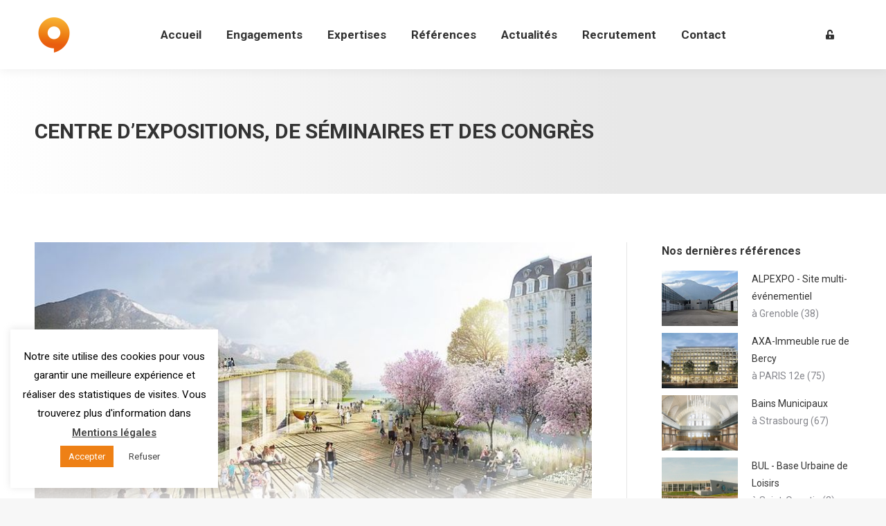

--- FILE ---
content_type: text/css
request_url: https://quadriplus-groupe.com/wp-content/themes/quadriplus-groupe/style.css?ver=0.1.0.1571405493
body_size: 2805
content:
/*
Theme Name: Quadriplus Groupe
Template: dt-the7
Author: 3VOIE
Author URI: https://www.3voie.fr
Description: Thème de Quadriplus Groupe
Version: 0.1.0.1571405493
Updated: 2019-10-18 13:31:33

*/
.owl-stage .team-content {
    display: none;
}
span#btnAction {
    width: 25px;
    height: 25px;
    background-color: #fff;
    display: block;
    position: absolute;
    top: 0px;
    text-align: center;
    right: -15px;
    border-radius: 50%;
    box-shadow: 0px 7px 10px #00000047;
    transition: all 0.2s ease-out;
    cursor: pointer;
}
span#btnAction:hover i {
  color: #000;
}
span#btnAction i {
    transform: rotate(0);
    transition: all 0.2s ease-out;
    position: relative;
}
span#btnAction.iconQuit i {
    transform: rotate(45deg);
    transition: all 0.2s ease-out;
}

.checkbox-content > div {
    overflow: auto;
    height: 400px;
    width: 100%;
    border: 1px solid #efefef;
    padding: 0 20px;
}
#text-3 .textwidget input {
    width: inherit;
}
#text-3 .caldera-grid .btn-default {
    background-color: #cecece;
    border-color: #ccc;
}
span.titre, .line {
    display: block;
}

.printPDF {
    position: fixed;
    top: 200px;
    left: -45px;
    z-index: 99999;
    width: 60px;
    height: 60px;
    border-radius: 0 50% 50% 0;
    background-color: #fff;
    box-shadow: 0px 7px 10px #00000047;
    transition: all 0.4s ease-out;
}
.printPDF:hover {
  left: -40px;
}

.printPDF.iconQuit {
  left: 0px;
}
.printPDF a {
    font-size: 2rem;
    line-height: 58px;
    width: 90%;
    margin-left: 30%;
    height: 100%;
    text-align: center;
    vertical-align: middle;
}
iframe#gaiframe {
    display: none !important;
}
#cookie-law-info-again {
    box-shadow: #16161626 2px 2px 5px 2px !important;
}
#page button.button:hover, #page .mec-event-footer .mec-booking-button:hover, #page a.button:not(.edd-submit):hover, #page .dt-form button:hover, #page #page .widget .dt-form .dt-btn:hover, #page .widget .dt-form .dt-btn:hover, #page input[type="button"]:hover, #page input[type="reset"]:hover, #page .wpcf7-submit:hover, #page .nsu-submit:hover, #page .dt-wc-btn:hover, #page input#place_order:hover, #page .woocommerce-Reviews .submit:hover, #page input.button:hover, #page .cart-btn-below-img .woo-buttons a:hover, #page input[name="save_address"]:hover, #page .wc-layout-list .woo-buttons a:hover, #page .post-password-form input[type="submit"]:hover, #page .mc4wp-form input[type="submit"]:hover, #page div.mc4wp-form button[type="submit"]:hover, #page .tml-submit-wrap input[type="submit"]:hover, #page .wpcf7-form input[type="submit"]:hover, #page input[type="submit"]:not([name="update_cart"]):hover, #page .woocommerce-widget-layered-nav-dropdown__submit:hover, #page .give-btn.give-btn-reveal:hover {
    background: #f8b233;
    background: -webkit-linear-gradient(45deg, #f8b233 30% , #e95d0f 100%);
    background: linear-gradient(45deg, #f8b233 30% , #e95d0f 100%);
}
button.button:hover, .mec-event-footer .mec-booking-button:hover, a.button:not(.edd-submit):hover, .dt-form button:hover, #page .widget .dt-form .dt-btn:hover, .widget .dt-form .dt-btn:hover, input[type="button"]:hover, input[type="reset"]:hover, .wpcf7-submit:hover, .nsu-submit:hover, .dt-wc-btn:hover, input#place_order:hover, .woocommerce-Reviews .submit:hover, input.button:hover, .cart-btn-below-img .woo-buttons a:hover, input[name="save_address"]:hover, .wc-layout-list .woo-buttons a:hover, .post-password-form input[type="submit"]:hover, .mc4wp-form input[type="submit"]:hover, div.mc4wp-form button[type="submit"]:hover, .tml-submit-wrap input[type="submit"]:hover, .wpcf7-form input[type="submit"]:hover, input[type="submit"]:not([name="update_cart"]):hover, .woocommerce-widget-layered-nav-dropdown__submit:hover, .give-btn.give-btn-reveal:hover {
    color: #ffffff;
    border-color: inherit;
    -webkit-transition: all .35s ease;
  -moz-transition: all .35s ease;
  -ms-transition: all .35s ease;
  -o-transition: all .35s ease;
  transition: all .35s ease;
}

.hr-thin.style-line.accent-border-color.hr-left {
    margin-bottom: 20px;
}

a, a:hover {
    color: #e95d0f;
}
.style_4 .aio-icon-box:hover .aio-icon, .style_2 .aio-icon-box:hover .img-icon{
	-webkit-transform: translateX(-3px);
    -ms-transform: translateX(-3px);
    transform: translateX(-3px);
}
.aio-icon-component.style_4 {
    margin-bottom: -5px;
}
.nos_references .vc_row.wpb_row.vc_row-fluid.back_row_link.back_link {
    position: absolute;
    top: -344px;
    display: block;
    width: 100%;
    margin-left: 0;
}

.nos_references .vc_row.wpb_row.vc_row-fluid.back_row_link.back_link .vc_column-inner{
	padding: 0;
}
.related-item.list_ref{
	display: grid;
	width: 100%;
}
.related-item.list_ref .post-content a{
	color:#333;
}
.pods-grid .borders:before, .post-thumbnail-rollover:after {
    left: 0;
    width: 100%;
    content: "";
}
.pods-grid .post-thumbnail-rollover:after {
    position: absolute;
    top: 0;
    height: 100%;
    opacity: 0;
    -webkit-transition: opacity .35s linear;
    transition: opacity .35s linear;
}
.pods-grid .post-thumbnail-rollover:after{
    background-color: rgba(233, 93, 15,.85);
    background: rgba(233, 93, 15,.85);
    background: -webkit-linear-gradient(135deg,rgba(233, 93, 15,0.85) 30%,rgba(248,178,51,0.85) 100%);
    background: linear-gradient(135deg,rgba(233, 93, 15,0.85) 30%,rgba(248,178,51,0.85) 100%);
}
.pods-grid .post-thumbnail:hover .post-thumbnail-rollover:after{
	opacity: 1;
}
.pods-grid .project-links-container a.project-details {
    width: 44px;
    height: 44px;
    line-height: 44px;
    border-radius: 100px;
    color: #ffffff00;
    margin: 20px 5px 0px;
    opacity: 0;
}

.pods-grid .post-thumbnail:hover a.project-details {

    opacity: 1;
}

.pods-grid .post-thumbnail:hover a.project-details:before {
	background: rgba(255,255,255,0.3);
	transition: all .15s linear;
}
.pods-grid .project-links-container a.project-details:before {
    position: absolute;
    background: 0 0;
    border-style: solid;
    top: 0;
    left: 0;
    width: 100%;
    height: 100%;
    content: "";
    box-sizing: border-box;
    -webkit-border-radius: inherit;
    border-radius: inherit;
    -webkit-transition: opacity .15s linear;
    transition: opacity .15s linear;
    -webkit-backface-visibility: hidden;
}
.pods-grid .project-links-container [class^=icon-portfolio-], [class*=" icon-portfolio-"], [class^=icon-portfolio-] {
    font-family: icomoon-the7-portfolio-32x32!important;
    speak: none;
    font-style: normal;
    font-weight: 400;
    font-variant: normal;
    text-transform: none;
    line-height: 1;
    -webkit-font-smoothing: antialiased;
    -moz-osx-font-smoothing: grayscale;
}
.pods-grid .project-links-container.photoswipe-wrapper {
    height: calc(100% - 185px);
}


.pods-grid span.icon-portfolio-p205{
color: #ffffff;
}
.pods-grid span.icon-portfolio-p205:before{
    font-size: 16px;
    line-height: 44px;
	content: "\e90d";
}
.pods-grid a.project-details:hover:before {
    opacity: 1;
		background: rgba(255,255,255,1) !important;
}

.pods-grid a.project-details:hover span.icon-portfolio-p205{
	color: #e95d0f;
}
.post-entry-content:before {
    background: #f7f7f7;
    background: -moz-linear-gradient(top,rgba(247,247,247,0) 0%,rgba(247,247,247,0.9) 20%,#f7f7f7 25%,#f7f7f7 100%);
    background: -webkit-linear-gradient(top,rgba(247,247,247,0) 0%,rgba(247,247,247,0.9) 20%,#f7f7f7 25%,#f7f7f7 100%);
    background: linear-gradient(to bottom,rgba(247,247,247,0) 0%,rgba(247,247,247,0.9) 20%,#f7f7f7 25%,#f7f7f7 100%);

	    position: absolute;
    top: 0;
    left: 0;
    z-index: -1;
    width: 100%;
    height: 150px;
    content: "";
}
.pods-grid .post-entry-content {
    background: linear-gradient(to bottom,#f7f7f7,#f7f7f7) no-repeat 0 150px;
	padding: 20px 30px 30px 30px;
	position: relative;
    margin-top: -40px;
    z-index: 1;
}
.pods-grid .entry-title a{
transition: all .15s linear
}
.pods-grid .entry-title a:hover{
	    background: -webkit-linear-gradient(135deg, #e95d0f 30%, #f8b233 100%);
    color: transparent;
    -webkit-background-clip: text;
    background-clip: text;
}
.offres .reactiveGridType-basic .reactiveGridImage img {
    width: 140px;
    height: auto;
    max-height: 90px;
    object-fit: contain;
}
.vc_icon_element.vc_icon_element-outer .vc_icon_element-inner {
    text-align: center;
    display: inline-block;
    border: 2px solid transparent;
    width: 4em;
    height: 4em;
    box-sizing: content-box;
    position: relative;
}
.vc_icon_element.vc_icon_element-outer .vc_icon_element-inner.vc_icon_element-background-color-black.vc_icon_element-outline {
    border-color: #2a2a2a;
}
.vc_icon_element.vc_icon_element-outer .vc_icon_element-inner.vc_icon_element-size-xs.vc_icon_element-have-style-inner {
    width: 2em!important;
    height: 2em!important;
}
.vc_icon_element.vc_icon_element-outer .vc_icon_element-inner.vc_icon_element-size-xs .vc_icon_element-icon {
    font-size: 1.2em!important;
}
.vc_icon_element.vc_icon_element-outer .vc_icon_element-inner .vc_icon_element-icon {
    font-size: 2.15em;
    font-style: normal;
    font-weight: 400;
    line-height: 1!important;
    font-size-adjust: none;
    font-stretch: normal;
    -webkit-font-feature-settings: normal;
    font-feature-settings: normal;
    -webkit-font-language-override: normal;
    font-language-override: normal;
    -webkit-font-kerning: auto;
    font-kerning: auto;
    font-synthesis: weight style;
    font-variant: normal;
    text-rendering: auto;
    display: inline-block;
    position: absolute;
    top: 50%;
    left: 50%;
    -webkit-transform: translate(-50%,-50%);
    -ms-transform: translate(-50%,-50%);
    -o-transform: translate(-50%,-50%);
    transform: translate(-50%,-50%);
}

.vc_icon_element.vc_icon_element-outer .vc_icon_element-inner .vc_icon_element-icon, .vc_message_box-icon>i[class^=fa] {
    -webkit-transform: translate(-50%,-50%);
    transform: translate(-50%,-50%);
}
.offres .reactiveGridType-basic .reactiveGridContents .reactiveGridContentTop .reactiveMetaWrapper {
    justify-content: start;
}
.offres .reactiveMetaWrapper .content-offre {
    padding: 0 10px 0 10px;
}
.offres .reactiveGridContentBottom {
    position: absolute;
    bottom: 0;
    right: 0;
    display: table;
}
.offres .reactive-col-lg-12.reactive-col-md-12.reactive-col-sm-12.reactive-col-xs-12.reativeinfoWindowPopUp.reactiveGridType-basic.fadeIn {
    padding-bottom: 20px;
}
.offres .reactive-col-lg-12.reactive-col-md-12.reactive-col-sm-12.reactive-col-xs-12.reativeinfoWindowPopUp.reactiveGridType-basic.fadeIn {
    position: relative;
}
.offres .btn-offre {
    margin-top: 20px;
    position: absolute;
    right: 35px;
    bottom: -20px;
}
.accent-gradient .dt-team-shortcode .team-content p.team-category {
    background: -webkit-linear-gradient(left, #e95d0f 30%, #f8b233 100%);
    color: transparent;
    -webkit-background-clip: text;
    background-clip: text;
    margin-bottom: 0px;
    font-size: 14px;
    line-height: 24px;
    font-weight: bold;
    text-transform: uppercase;
}
.accent-gradient .accent-subtitle-color .head-category {
    background: -webkit-linear-gradient(left, #85868c 30%, #c1c1c1 100%);
    color: transparent;
    -webkit-background-clip: text;
    background-clip: text;
    margin-bottom: 0px;
    line-height: 26px;
    font-weight: bold;
    text-transform: uppercase;
    font-size: 18px;
    text-align: center;
}
.accent-gradient .content-head-category{
  margin-bottom: 30px;
  margin-top: -20px;
}

.reuseSelectedSearchResult___36PE_ {
    display: -webkit-box;
    display: -ms-flexbox;
    display: flex;
    position: absolute;
    bottom: -40px;
}
.reuseSelectWithClear___1xpCr button {
    font-family: 'Font Awesome 5 Free';
    font-size: 1.4em;
	color: transparent !important;
}
.reuseSelectWithClear___1xpCr button:hover {
color: transparent !important;
}
.reuseSelectWithClear___1xpCr button:before {
    content: "\f057";
    display: block;
    color: #929292;
    position: absolute;
    width: 60px;
	    -webkit-transition: all .35s ease;
    -moz-transition: all .35s ease;
    -ms-transition: all .35s ease;
    -o-transition: all .35s ease;
    transition: all .35s ease;
}
.reuseSelectWithClear___1xpCr button:hover:before {
    color: #737373;

}

.offres .vc_icon_element.vc_icon_element-outer.vc_icon_element-align-left.vc_icon_element-have-style {
    display: inline-block;
    margin: 10px;
    width: 22%;
    min-width: 200px;
}
.offres .vc_icon_element.vc_icon_element-outer.vc_icon_element-align-left.vc_icon_element-have-style span {
    display: inline;
    vertical-align: text-top;
}
.offres .reactiveGridType-basic .reactiveGridContents .reactiveGridContentTop .reactiveMetaWrapper{
  display: inline-block;
}
@media (max-width: 767px){
.reactiveListView .reactiveGridType-basic {
    margin-bottom: 0 !important;
}
}

@media (max-width: 767px){
.reactiveListView .reactiveGridType-basic {
    margin-bottom: 0 !important;
}
.reactiveGridType-basic .reactiveGridImage {
    height: 160px !important;
}
}
